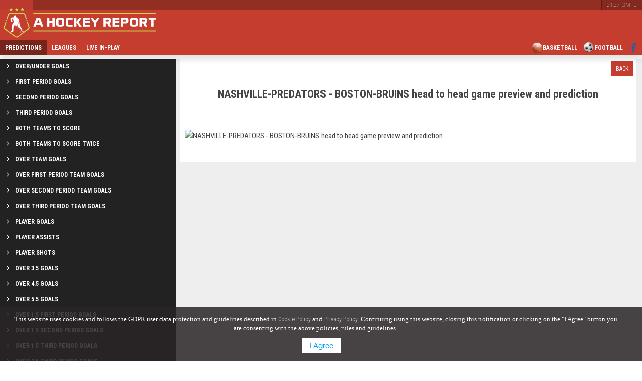

--- FILE ---
content_type: text/html; charset=utf-8
request_url: https://ahockeyreport.com/predictions/head-to-head/2024-04-03/usa/nhl/nashville-predators/boston-bruins/MTAtOA==
body_size: 62788
content:
<!DOCTYPE html>
<html lang="en">
<head>

    <!-- ADSENSE -->
    <script async src="https://pagead2.googlesyndication.com/pagead/js/adsbygoogle.js?client=ca-pub-4045451253999713"
            crossorigin="anonymous"></script>
     
    <meta charset="utf-8">
    <meta http-equiv="X-UA-Compatible" content="IE=edge">
    <meta name="viewport" content="width=device-width, initial-scale=1">
    <meta name="description" content="NASHVILLE-PREDATORS vs BOSTON-BRUINS team performances, predictions and head to head team stats for goals, first second and third period goals, team goals, player performances. USA NHL - 2024 April 03" />
    <meta name="author" content="AHockeyReport" />
    <meta name="copyright" content="Copyright © 2018 AHockeyReport Ltd, All rights reserved." />

    <meta name="thumbnail" content="https://AHockeyReport.com/css/img/fb_img.jpg" />

    <meta property="og:url" content="https://ahockeyreport.com/predictions/head-to-head/2024-04-03/usa/nhl/nashville-predators/boston-bruins/MTAtOA==" />
    <meta property="og:title" content="NASHVILLE-PREDATORS vs BOSTON-BRUINS Head to Head Preview, Team Stats and Prediction | USA NHL - 2024 April 03" />
    <meta property="og:description" content="NASHVILLE-PREDATORS vs BOSTON-BRUINS team performances, predictions and head to head team stats for goals, first second and third period goals, team goals, player performances. USA NHL - 2024 April 03" />
    <meta property="og:image" content="https://AHockeyReport.com/css/img/fb_img.jpg" />
    <meta property="og:type" content="article">

    <meta name="twitter:card" content="summary">
    <meta name="twitter:site" content="ahr">
    <meta name="twitter:title" content="NASHVILLE-PREDATORS vs BOSTON-BRUINS Head to Head Preview, Team Stats and Prediction | USA NHL - 2024 April 03">
    <meta name="twitter:description" content="NASHVILLE-PREDATORS vs BOSTON-BRUINS team performances, predictions and head to head team stats for goals, first second and third period goals, team goals, player performances. USA NHL - 2024 April 03">
    <meta name="twitter:image" content="https://AHockeyReport.com/css/img/fb_img.jpg">
    <meta name="twitter:image:alt" content="NASHVILLE-PREDATORS vs BOSTON-BRUINS Head to Head Preview, Team Stats and Prediction | USA NHL - 2024 April 03">

    <link rel="publisher" href="https://plus.google.com/101425062631958070374">

    <title>NASHVILLE-PREDATORS vs BOSTON-BRUINS Head to Head Preview, Team Stats and Prediction | USA NHL - 2024 April 03</title>
    <link rel="canonical" href="https://ahockeyreport.com/predictions/head-to-head/2024-04-03/usa/nhl/nashville-predators/boston-bruins/MTAtOA==" />

    <link rel="shortcut icon" href="https://AHockeyReport.com//favicon.ico?v2" type="image/x-icon" />
    
    <!-- HTML5 shim and Respond.js IE8 support of HTML5 elements and media queries -->
    <!--[if lt IE 9]>
        <script src="https://oss.maxcdn.com/libs/html5shiv/3.7.0/html5shiv.js"></script>
        <script src="https://oss.maxcdn.com/libs/respond.js/1.4.2/respond.min.js"></script>
    <![endif]-->

</head>
<body style="margin:0px;">
    
<header id="header">
    
<nav class="top-navigation">
    <div class="top">
        <div class="logo-text">
            <a class="main-logo-text" href="https://ahockeyreport.com"><img alt="A Hockey Report" title="A Hockey Report" src="[data-uri]"></a>
        </div>
        <div class="time-offset">00:00 GMT+0</div>       
    </div>
</nav>




    
<div class="logo-img">
    
</div>
    
<div>
    <div class="top-nav">
        <nav class="top-nav-content">
            <ul>
                <li>
                        <a class="button selected" href="https://ahockeyreport.com" title="Predictions">Predictions</a>

                </li>
                <li>
                        <a class="button" href="https://ahockeyreport.com/predictions/leagues" title="Predictions by League">Leagues</a>
                </li>
                <li>
                        <a class="button" href="https://ahockeyreport.com/predictions/live-inplay-hockey-predictions" title="Live games played now. In-Play betting tips.">Live In-Play</a>
                </li>
                
                <li>
                    <a class="button mobile-menu" href="#" title="Menu">Menu</a>
                </li>
            </ul>

            <ul class="pull-right">
                <li style="float:right;">
                    <a rel="nofollow" target="_blank" class="button always-visible" href="https://www.facebook.com/www.afootballreport/" title="Facebook">
                        <img src="[data-uri]&#10;" style="padding-top: 5px;" />
                    </a>
                </li>

                <li style="float:right;">
                    <a class="button always-visible" style="padding:0 5px;" href="https://afootballreport.com" title="Football Predictions, Tips and Stats">
                        <span style="margin-top:1px;width:25px;height:25px;float:left;background:url('[data-uri]');background-size:cover;"></span>
                        Football
                    </a>
                </li>
                <li class="pull-right">
                    <a class="button always-visible" style="padding:0 5px;" href="https://abasketballreport.com" title="Basketball Predictions, Tips and Stats">
                        <span style="margin-top:4px;width:22px;height:22px;float:left;background:url('[data-uri]');background-size:cover;"></span>
                        Basketball
                    </a>
                </li>
            </ul>
            
        </nav>

    </div>
</div>
</header>
    
    <aside id="leaderboard-desktop"></aside>
    <div id="main-content">

        


    <nav id="left-menu">

        <div class="title mobile-only">
            <a class="link" title="Live games played now. In-Play betting tips." href="https://ahockeyreport.com/predictions/live-inplay-hockey-predictions">
                <div class="item-icon"></div>
                <div class="item-name">
                    Live In-Play
                </div>
            </a>
        </div>
        <div class="title mobile-only">
            <a class="link" title="Predictions by League" href="https://ahockeyreport.com/predictions/leagues">
                <div class="item-icon"></div>
                <div class="item-name">
                    Leagues
                </div>
            </a>
        </div>

            <div class="title">
                <a class="link" title="Total goals in the game scored by both teams" href="https://ahockeyreport.com/predictions/under-over-goals">
                    <div class="item-icon"></div>
                    <div class="item-name">
                        Over/Under Goals
                    </div>
                </a>
            </div>
            <div class="title">
                <a class="link" title="Total goals in the first period scored by both teams" href="https://ahockeyreport.com/predictions/over-first-period-goals">
                    <div class="item-icon"></div>
                    <div class="item-name">
                        First Period Goals
                    </div>
                </a>
            </div>
            <div class="title">
                <a class="link" title="Total goals in the second period scored by both teams" href="https://ahockeyreport.com/predictions/over-second-period-goals">
                    <div class="item-icon"></div>
                    <div class="item-name">
                        Second Period Goals
                    </div>
                </a>
            </div>
            <div class="title">
                <a class="link" title="Total goals in the third period scored by both teams" href="https://ahockeyreport.com/predictions/over-third-period-goals">
                    <div class="item-icon"></div>
                    <div class="item-name">
                        Third Period Goals
                    </div>
                </a>
            </div>
            <div class="title">
                <a class="link" title="Both teams to score in the game" href="https://ahockeyreport.com/predictions/both-teams-to-score">
                    <div class="item-icon"></div>
                    <div class="item-name">
                        Both Teams To Score
                    </div>
                </a>
            </div>
            <div class="title">
                <a class="link" title="Both teams to score twice in the game" href="https://ahockeyreport.com/predictions/both-teams-to-score-twice">
                    <div class="item-icon"></div>
                    <div class="item-name">
                        Both Teams To Score Twice
                    </div>
                </a>
            </div>
            <div class="title">
                <a class="link" title="Total goals in the game scored by a team" href="https://ahockeyreport.com/predictions/over-team-goals">
                    <div class="item-icon"></div>
                    <div class="item-name">
                        Over Team Goals
                    </div>
                </a>
            </div>
            <div class="title">
                <a class="link" title="Total goals in the first period scored by a team" href="https://ahockeyreport.com/predictions/over-first-period-team-goals">
                    <div class="item-icon"></div>
                    <div class="item-name">
                        Over First Period Team Goals
                    </div>
                </a>
            </div>
            <div class="title">
                <a class="link" title="Total goals in the second period scored by a team" href="https://ahockeyreport.com/predictions/over-second-period-team-goals">
                    <div class="item-icon"></div>
                    <div class="item-name">
                        Over Second Period Team Goals
                    </div>
                </a>
            </div>
            <div class="title">
                <a class="link" title="Total goals in the third period scored by a team" href="https://ahockeyreport.com/predictions/over-third-period-team-goals">
                    <div class="item-icon"></div>
                    <div class="item-name">
                        Over Third Period Team Goals
                    </div>
                </a>
            </div>
            <div class="title">
                <a class="link" title="Goals scored by a player" href="https://ahockeyreport.com/predictions/player-goals">
                    <div class="item-icon"></div>
                    <div class="item-name">
                        Player Goals
                    </div>
                </a>
            </div>
            <div class="title">
                <a class="link" title="Assists made by a player" href="https://ahockeyreport.com/predictions/player-assists">
                    <div class="item-icon"></div>
                    <div class="item-name">
                        Player Assists
                    </div>
                </a>
            </div>
            <div class="title">
                <a class="link" title="Shots made by a player" href="https://ahockeyreport.com/predictions/player-shots">
                    <div class="item-icon"></div>
                    <div class="item-name">
                        Player Shots
                    </div>
                </a>
            </div>
            <div class="title">
                <a class="link" title="Over 3.5 goals in the game" href="https://ahockeyreport.com/predictions/over-3.5-goals/">
                    <div class="item-icon"></div>
                    <div class="item-name">
                        Over 3.5 Goals
                    </div>
                </a>
            </div>
            <div class="title">
                <a class="link" title="Over 4.5 goals in the game" href="https://ahockeyreport.com/predictions/over-4.5-goals/">
                    <div class="item-icon"></div>
                    <div class="item-name">
                        Over 4.5 Goals
                    </div>
                </a>
            </div>
            <div class="title">
                <a class="link" title="Over 5.5 goals in the game" href="https://ahockeyreport.com/predictions/over-5.5-goals/">
                    <div class="item-icon"></div>
                    <div class="item-name">
                        Over 5.5 Goals
                    </div>
                </a>
            </div>
            <div class="title">
                <a class="link" title="Over 1.5 goals in the first period" href="https://ahockeyreport.com/predictions/over-1.5-first-period-goals/">
                    <div class="item-icon"></div>
                    <div class="item-name">
                        Over 1.5 First Period Goals
                    </div>
                </a>
            </div>
            <div class="title">
                <a class="link" title="Over 1.5 goals in the second period" href="https://ahockeyreport.com/predictions/over-1.5-second-period-goals/">
                    <div class="item-icon"></div>
                    <div class="item-name">
                        Over 1.5 Second Period Goals
                    </div>
                </a>
            </div>
            <div class="title">
                <a class="link" title="Over 1.5 goals in the third period" href="https://ahockeyreport.com/predictions/over-1.5-third-period-goals/">
                    <div class="item-icon"></div>
                    <div class="item-name">
                        Over 1.5 Third Period Goals
                    </div>
                </a>
            </div>
            <div class="title">
                <a class="link" title="Over 2.5 goals in the third period" href="https://ahockeyreport.com/predictions/over-2.5-third-period-goals/">
                    <div class="item-icon"></div>
                    <div class="item-name">
                        Over 2.5 Third Period Goals
                    </div>
                </a>
            </div>
            <div class="title">
                <a class="link" title="Over 1.5 goals in the game by a team" href="https://ahockeyreport.com/predictions/over-1.5-team-goals/">
                    <div class="item-icon"></div>
                    <div class="item-name">
                        Over 1.5 Team Goals
                    </div>
                </a>
            </div>
            <div class="title">
                <a class="link" title="Over 2.5 goals in the game by a team" href="https://ahockeyreport.com/predictions/over-2.5-team-goals/">
                    <div class="item-icon"></div>
                    <div class="item-name">
                        Over 2.5 Team Goals
                    </div>
                </a>
            </div>
            <div class="title">
                <a class="link" title="Over 3.5 goals in the game by a team" href="https://ahockeyreport.com/predictions/over-3.5-team-goals/">
                    <div class="item-icon"></div>
                    <div class="item-name">
                        Over 3.5 Team Goals
                    </div>
                </a>
            </div>
            <div class="title">
                <a class="link" title="Under 4.5 goals in the game" href="https://ahockeyreport.com/predictions/under-4.5-goals/">
                    <div class="item-icon"></div>
                    <div class="item-name">
                        Under 4.5 Goals
                    </div>
                </a>
            </div>
            <div class="title">
                <a class="link" title="Under 5.5 goals in the game" href="https://ahockeyreport.com/predictions/under-5.5-goals/">
                    <div class="item-icon"></div>
                    <div class="item-name">
                        Under 5.5 Goals
                    </div>
                </a>
            </div>
            <div class="title">
                <a class="link" title="Over 0.5 goals in the first period scored by a team" href="https://ahockeyreport.com/predictions/over-0.5-first-period-team-goals/">
                    <div class="item-icon"></div>
                    <div class="item-name">
                        Over 0.5 First Period Team Goals
                    </div>
                </a>
            </div>
            <div class="title">
                <a class="link" title="Over 1.5 goals in the first period scored by a team" href="https://ahockeyreport.com/predictions/over-1.5-first-period-team-goals/">
                    <div class="item-icon"></div>
                    <div class="item-name">
                        Over 1.5 First Period Team Goals
                    </div>
                </a>
            </div>
            <div class="title">
                <a class="link" title="Over 0.5 goals in the second period scored by a team" href="https://ahockeyreport.com/predictions/over-0.5-second-period-team-goals/">
                    <div class="item-icon"></div>
                    <div class="item-name">
                        Over 0.5 Second Period Team Goals
                    </div>
                </a>
            </div>
            <div class="title">
                <a class="link" title="Over 1.5 goals in the second period scored by a team" href="https://ahockeyreport.com/predictions/over-1.5-second-period-team-goals/">
                    <div class="item-icon"></div>
                    <div class="item-name">
                        Over 1.5 Second Period Team Goals
                    </div>
                </a>
            </div>
            <div class="title">
                <a class="link" title="Over 0.5 goals in the third period scored by a team" href="https://ahockeyreport.com/predictions/over-0.5-third-period-team-goals/">
                    <div class="item-icon"></div>
                    <div class="item-name">
                        Over 0.5 Third Period Team Goals
                    </div>
                </a>
            </div>
            <div class="title">
                <a class="link" title="Over 1.5 goals in the third period scored by a team" href="https://ahockeyreport.com/predictions/over-1.5-third-period-team-goals/">
                    <div class="item-icon"></div>
                    <div class="item-name">
                        Over 1.5 Third Period Team Goals
                    </div>
                </a>
            </div>

        <div class="title mobile-only">
            <a class="link" title="About Us" href="https://ahockeyreport.com/info/about">
                <div class="item-icon"></div>
                <div class="item-name">
                    About Us
                </div>
            </a>
        </div>
        <div class="title mobile-only">
            <a class="link" title="Contact Us" href="https://ahockeyreport.com/info/contact">
                <div class="item-icon"></div>
                <div class="item-name">
                    Contact Us
                </div>
            </a>
        </div>

        <div class="ad-left-menu-bottom" style="margin-top:7px;width:100%;display:inline-block;">

        </div>
    </nav>
        <article class="page-content">
            <div class="page-content-wrapper">
                






<nav>
    <a class="button back-button" href="https://ahockeyreport.com">
        Back
    </a>
</nav>

<!-- GENERAL INFO -->
<header><h1>NASHVILLE-PREDATORS - BOSTON-BRUINS head to head game preview and prediction</h1></header>

<section id="head-to-head" class="head-to-head">
    <section>
        <div class="page-section" style="text-align:center;">
            <img style="width:100%;max-width:800px;" alt="NASHVILLE-PREDATORS - BOSTON-BRUINS head to head game preview and prediction" title="NASHVILLE-PREDATORS - BOSTON-BRUINS head to head game preview and prediction" />
        </div>

    </section>

    


    <section class="align-center">
    </section>

    <section>
            </section>

    <section>
        

    </section>

    <section>
        <!-- LAST GAMES -->
            </section>


</section>

                
            </div>
        </article>

        
<footer>
    <div class="footer-container">
        <div class="columns">
            <div class="column">
                <p>About Us</p>
                <ul>
                    <li>
                        <a href="https://ahockeyreport.com/info/about">About Us</a>
                    </li>
                    <li>
                        <a href="https://ahockeyreport.com/info/marketing">Advertise</a>
                    </li>
                    <li>
                        <a href="https://ahockeyreport.com/info/contact">Contact Us</a>
                    </li>
                    <li>
                        <a href="https://ahockeyreport.com/info/partners">Partners</a>
                    </li>
                </ul>
            </div>
            <div class="column">
                <p>Legal</p>
                <ul class="useful_links">
                    <li>
                        <a href="https://ahockeyreport.com/info/disclaimer">Disclaimer</a>
                    </li>
                    <li>
                        <a href="https://ahockeyreport.com/info/terms">Terms & Conditions</a>
                    </li>
                    <li>
                        <a href="https://ahockeyreport.com/info/cookie">Cookie Policy</a>
                    </li>
                    <li>
                        <a href="https://ahockeyreport.com/info/privacy">Privacy Policy</a>
                    </li>
                </ul>
            </div>
            <div class="column">
                <p>Responsible Gambling</p>
                <ul>
                    <li>
                        <a href="https://www.begambleaware.org/" target="_blank" rel="nofollow noreferrer">
                            <img src="/Content/img/site/begambleaware18.png" width="250">
                        </a>
                    </li>
                    <li>
                        <a href="https://www.gamcare.org.uk/" target="_blank" rel="nofollow noreferrer">
                            <img src="/Content/img/site/GamCare.png" width="50">
                        </a>
                    </li>
                </ul>
            </div>
        </div>
        <div class="footnote">
            <div class="copyright">
                © 2019, MyBets Ltd - All Rights Reserved.
            </div>
        </div>
    </div>
</footer>
        
<style>
    .bottom-notification {
        position: fixed;
        z-index: 1111111;
        bottom: 0;
        left: 0;
        right: 0;
        padding: 15px 20px;
        background-color: rgba(42,37,38,.85);
        color: #fff;
        font-size: 13px;
        line-height: 18px;
        text-align: center;
    }

    a.close {
        display: block;
        width: 22px;
        height: 22px;
        float: right;
        margin-top: 2px;
        margin-right: 0;
    }

    .bottom-notification div a {
        color: #fff;
        opacity: .6;
    }

    .bottom-notification button {
        border: none;
        background: #fff;
        color: #00a2ed;
        text-align: center;
        padding: 7px 15px;
        margin: 10px auto 0;
        font-size: 15px;
    }
</style>


<div class="bottom-notification" id="botnot" style="display:none;">
    <a class="close" href="#" onclick="closeNotificationBar();">X</a>
    <div>
        This website uses cookies and follows the GDPR user data protection and guidelines described in
        <a target="_blank" href="https://ahockeyreport.com/info/cookie">Cookie Policy</a> and
        <a target="_blank" href="https://ahockeyreport.com/info/privacy">Privacy Policy</a>.
        Continuing using this website, closing this notification or clicking on the "I Agree" button you are consenting with the above policies, rules and guidelines.
    </div>
    <button onclick="closeNotificationBar();">I Agree</button>
</div>

<script>
    function closeNotificationBar() {
        document.getElementById("botnot").style.display = "none";
        setCookie("ccpgdprahr", "1", 365);
    }

    function setCookie(cname, cvalue, exdays) {
        var d = new Date();
        d.setTime(d.getTime() + (exdays * 24 * 60 * 60 * 1000));
        var expires = "expires=" + d.toUTCString();
        document.cookie = cname + "=" + cvalue + ";" + expires + ";path=/";
    }

    function getCookie(cname) {
        var name = cname + "=";
        var decodedCookie = decodeURIComponent(document.cookie);
        var ca = decodedCookie.split(';');
        for (var i = 0; i < ca.length; i++) {
            var c = ca[i];
            while (c.charAt(0) == ' ') {
                c = c.substring(1);
            }
            if (c.indexOf(name) == 0) {
                return c.substring(name.length, c.length);
            }
        }
        return "";
    }

    if (getCookie("ccpgdprahr")) {
        document.getElementById("botnot").style.display = "none";
    } else {
        document.getElementById("botnot").style.display = "block";
    }
</script>
        
        <a href="#" class="to-top-btn">
            <span class="go-to-top"></span>
        </a>
    </div>

    <!-- Async Loader -->
    <script type="text/javascript">
        function loadScript(src, callback) {
            var s,
                r,
                t;
            r = false;
            s = document.createElement('script');
            s.type = 'text/javascript';
            s.src = src;
            s.onload = s.onreadystatechange = function () {
                if (!r && (!this.readyState || this.readyState == 'complete')) {
                    r = true;
                    callback();
                }
            };
            t = document.getElementsByTagName('script')[0];
            t.parentNode.insertBefore(s, t);
        }
    </script>

    <script type="text/javascript">
        loadScript(window.location.origin + "/content/js/dysel.min.js", function () {
            // fonts
            var roboto100 = 'https://fonts.googleapis.com/css?family=Roboto:100';
            var roboto400 = 'https://fonts.googleapis.com/css?family=Roboto+Condensed:400';
            var roboto700 = 'https://fonts.googleapis.com/css?family=Roboto+Condensed:700';

            // css
            var main = '/content/css/main.min.css?v=1024';
            var header = '/content/css/header.min.css?v=1024';
            var mobile = '/content/css/mobile.min.css?v=1024';
            var leftmenu = '/content/css/left-menu.min.css?v=1024';
            var footer = '/content/css/footer.min.css?v=1024';
            var h2h = (document.getElementById('head-to-head')) ? '/content/css/head-to-head.min.css?v=1024' : '';
            var rating = (document.getElementById('rating-control')) ? '/content/css/jquery.rateyo.min.css?v=1024' : '';

            // scripts
            var ahrjs = '/content/js/ahr.min.js?v=1024';

            // push links into an array in the correct order
            var extRes = [];
            extRes.push(roboto100);
            extRes.push(roboto400);
            extRes.push(roboto700);
            extRes.push(mobile);
            extRes.push(main);
            extRes.push(header);
            extRes.push(leftmenu);
            extRes.push(footer);

            if (h2h !== '') {
                extRes.push(h2h);
            }

            if (rating !== '') {
                extRes.push(rating);
            }


            extRes.push(ahrjs);

            // let this happen
            dysel({
                links: extRes,
                callback: function () { console.log('Resources loaded successfully!'); }, // optional
                nocache: false, // optional
                debug: false // optional
            });
        });
    </script>

    <!-- GOOGLE TRACKING -->
    <!-- Global site tag (gtag.js) - Google Analytics -->
    <script async src="https://www.googletagmanager.com/gtag/js?id=UA-60212166-10"></script>
    <script>
        window.dataLayer = window.dataLayer || [];
        function gtag() { dataLayer.push(arguments); }
        gtag('js', new Date());

        gtag('config', 'UA-60212166-10');
    </script>


</body>
</html>

--- FILE ---
content_type: text/html; charset=utf-8
request_url: https://www.google.com/recaptcha/api2/aframe
body_size: 267
content:
<!DOCTYPE HTML><html><head><meta http-equiv="content-type" content="text/html; charset=UTF-8"></head><body><script nonce="qPguhAa9QvRFlHYlhYVgxQ">/** Anti-fraud and anti-abuse applications only. See google.com/recaptcha */ try{var clients={'sodar':'https://pagead2.googlesyndication.com/pagead/sodar?'};window.addEventListener("message",function(a){try{if(a.source===window.parent){var b=JSON.parse(a.data);var c=clients[b['id']];if(c){var d=document.createElement('img');d.src=c+b['params']+'&rc='+(localStorage.getItem("rc::a")?sessionStorage.getItem("rc::b"):"");window.document.body.appendChild(d);sessionStorage.setItem("rc::e",parseInt(sessionStorage.getItem("rc::e")||0)+1);localStorage.setItem("rc::h",'1768944474261');}}}catch(b){}});window.parent.postMessage("_grecaptcha_ready", "*");}catch(b){}</script></body></html>

--- FILE ---
content_type: text/css
request_url: https://ahockeyreport.com/content/css/main.min.css?v=1024
body_size: 16016
content:
.odds-container{background-color:#14805e !important;border:1px solid #14805e;border-radius:7px;color:#fff}.bet-live-link{display:block;position:absolute;z-index:9999}.stats-table .bet-live-link{right:0;top:0}.bet-live-link-mobile{display:none}article{background-color:#fff}.link-text{color:#428bca;font-weight:600}.league-link{line-height:30px;font-size:14px !important}#main-content{background-color:#eee;margin-top:7px}#main-content .page-content{float:left;width:-webkit-calc(100% - 370px);width:-moz-calc(100% - 370px);width:-o-calc(100% - 370px);width:calc(100% - 370px);margin-left:8px}#main-content .page-content .page-content-wrapper{background-color:#fff}#main-content .page-content .page-content-wrapper header,#main-content .page-content .page-content-wrapper section,#main-content .page-content .page-content-wrapper .expl-text{float:left;top:29px;font-family:'Roboto Condensed',Helvetica,Arial,sans-serif;font-size:13px;font-weight:500;text-align:left;color:#444;z-index:11;text-align:justify}#main-content .page-content .page-content-wrapper header{text-align:center}#main-content .page-content .page-content-wrapper header{width:100%}#main-content .page-content .page-content-wrapper header h1{font-size:22px;font-weight:700}#main-content .page-content .page-content-wrapper section{margin:0 5px}#main-content .page-content .page-content-wrapper section h2{font-size:16px}.predictions-leagues h2{width:100%;display:inline-block}.predictions-leagues .expl-text{margin:10px !important;width:100%}.predictions-leagues .cname,.predictions-leagues .leagues{padding-left:10px}.predictions-leagues .page-section,.predictions-leagues .head{margin-right:0 !important;width:100% !important}.predictions-leagues .stat-section{padding-bottom:20px}#main-content .page-section{width:100%;display:inline-block}.points-container{margin:10px;margin-bottom:20px}.home-tip-stat h3{margin:0;padding:0;font-size:14px}.home-tip-stat h3 a{color:#fff}.home-tip-stat{font-weight:600;line-height:18px;font-family:'Roboto Condensed',Helvetica,Arial,sans-serif;margin:1px;width:60px;height:58px;color:#fff;text-align:center;background-color:#666;display:inline-block;margin-right:20px;margin-bottom:20px}#main-content .page-section .head{width:100%;min-width:625px;display:inline-block;cursor:pointer;height:31px;background-color:rgba(0,0,0,.25) !important;border-bottom:1px solid #fff;-webkit-transition:background .2s linear;-moz-transition:background .2s linear;-ms-transition:background .2s linear;-o-transition:background .2s linear;transition:background .2s linear}#main-content .page-section .head .icon{display:inline-block;float:left;font-size:20px;height:30px;margin:0 5px 5px;width:30px;background:url('[data-uri]');background-size:30px}.expl-text{margin-top:30px !important}#main-content .page-section .head .sport-name{float:left;height:30px;color:#444;font-family:'Roboto Condensed',Helvetica,Arial,sans-serif;line-height:30px;text-transform:uppercase}h2{font-size:15px !important;font-weight:700 !important;margin:0}a{text-decoration:none;font-size:12px !important;margin:0;color:#444;font-family:'Roboto Condensed',Helvetica,Arial,sans-serif}table tbody tr{position:relative;display:inline-block;width:100%;padding:5px 0 5px 0;margin-bottom:1px;color:#444;-webkit-transition:all .2s linear;-moz-transition:all .2s linear;-ms-transition:all .2s linear;-o-transition:all .2s linear;transition:all .2s linear;z-index:1;cursor:default;float:left;height:60px;overflow:hidden;text-decoration:none}table.weekly-table .tip-container{width:100% !important}table tbody tr:hover{-webkit-box-shadow:0 5px 20px rgba(106,66,62,.6);-moz-box-shadow:0 5px 20px rgba(106,66,62,.6);box-shadow:0 5px 20px rgba(106,66,62,.6);z-index:10}table tbody tr:nth-child(odd){background-color:rgba(0,0,0,.05)}table tbody tr:nth-child(even){background-color:rgba(0,0,0,.15)}table td.kickoff{float:left;width:40px}table td.kickoff .date{font-family:'Roboto Condensed',Helvetica,Arial,sans-serif;font-size:12px;font-weight:500;line-height:20px}table td.kickoff .time,table td.kickoff .live-time{color:#690;font-size:14px;font-weight:500;font-family:'Roboto Condensed',Helvetica,Arial,sans-serif;line-height:20px}table td.kickoff .flag,.predictions-leagues .flag{float:left;margin:5px 0 5px 0;height:11px;width:16px;background-size:cover;display:inline-block}table td.teams{width:200px;float:left;height:60px}table td.teams .league{font-family:'Roboto Condensed',Helvetica,Arial,sans-serif;line-height:20px;overflow:hidden;text-overflow:ellipsis;white-space:nowrap;font-size:12px;font-weight:500}table td.teams .home-team,table td.teams .away-team{font-family:'Roboto Condensed',Helvetica,Arial,sans-serif;font-size:14px;font-weight:600;line-height:20px;text-transform:uppercase;overflow:hidden;text-overflow:ellipsis;white-space:nowrap}table td{height:60px}table td.percent,table td.tip{color:#fff;text-align:center;margin:0;padding:0;width:60px}table td.tip{width:80px}table td.percent .percent-container,table td.tip .tip-container{cursor:default;position:relative;float:left;background-color:#666;font-family:'Roboto Condensed',Helvetica,Arial,sans-serif;overflow:hidden;-webkit-transition:all .2s linear;-moz-transition:all .2s linear;-ms-transition:all .2s linear;-o-transition:all .2s linear;transition:all .2s linear;width:-webkit-calc(33.333% - 1px);width:-moz-calc(33.333% - 1px);width:-o-calc(33.333% - 1px);width:calc(33.333% - 1px);margin-right:1px;width:60px;height:58px}table td.percent .percent-container .selection{background-color:rgba(0,0,0,.2);line-height:16px;text-transform:uppercase;overflow:hidden;text-overflow:ellipsis;white-space:nowrap}table td.percent .percent-container .percentage{font-size:16px;font-weight:600;line-height:24px}table td.tip .tip-container .tips{font-size:16px;font-weight:600}table td.tip .tip-tooltip{float:left;width:-webkit-calc(100% - 263px);width:-moz-calc(100% - 263px);width:-o-calc(100% - 263px);width:calc(100% - 263px);height:60px;overflow:hidden}table th{display:inline-block;font-family:'Roboto Condensed',Helvetica,Arial,sans-serif;line-height:20px;overflow:hidden;text-overflow:ellipsis;white-space:nowrap;font-size:12px;font-weight:500}table th.kickoff{width:40px}table th.teams{width:240px}table th.tip{width:80px}table th.percent{width:180px}table td.tip .stats-tip{font-size:13px !important;line-height:18px !important}table td.tip .stats-tip-container{width:100%;background:none;color:#666}table .logic-tip{font-family:'Roboto Condensed',Helvetica,Arial,sans-serif;font-size:12px !important;line-height:20px !important;width:auto}table td:last-child{width:100%}table tfoot tr td{height:20px;float:right}.page-content-wrapper .button{background-color:#c43d2f;display:inline-block;width:auto;height:30px;line-height:30px;color:#fff;padding:0 10px;font-family:'Roboto Condensed',Helvetica,Arial,sans-serif;font-size:11px;text-transform:uppercase;text-decoration:none;margin-top:10px}.page-content-wrapper .back-button{margin:5px;float:right}.page-content-wrapper .date-navigation{float:left;margin-left:5px;width:100%}.page-content-wrapper .button.selected{cursor:default;background-color:rgba(0,0,0,.4);color:#fff}.stat-section .sport-name,.page-section .sport-name{width:-webkit-calc(100% - 40px);width:-moz-calc(100% - 40px);width:-o-calc(100% - 40x);width:calc(100% - 40px);overflow:hidden}.stat-section .page-section{margin-top:20px}table.live-scores td.percent .selection{font-size:12px}table.live-scores td.percent{width:80px}table.live-scores td.percent .percent-container{width:100%}table.live-scores td.teams{width:300px}table.live-scores th.teams{width:300px}.ls-yc{height:15px;width:7px;background-color:#ff0;display:inline-block;padding-right:2px}.ls-rc{height:15px;width:7px;background-color:#f00;display:inline-block;padding-right:2px}.intro-article{margin-top:30px !important}.to-top-btn{z-index:2;display:none;position:fixed;bottom:20px;left:20px;text-decoration:none;color:#454440;padding:10px;border-radius:5px;width:20px;height:20px;background-size:cover;background-image:url("[data-uri]")}table.live-predictions,table.live-predictions tr{width:100% !important}table.live-predictions tr{width:100%;height:100%;overflow:visible;vertical-align:top}table.live-predictions td.tip,table.live-predictions td.tip .tip-container{font-size:14px;width:100%;height:100%;color:#666;text-align:left;background:none}footer{display:inline-block;width:100%;background:none !important;font-family:'Roboto Condensed',Helvetica,Arial,sans-serif;font-size:13px;font-weight:500}footer ul{padding:0}.future-prediction{text-align:justify;width:100%;background-color:#57c173;color:#fff;font-weight:bolder}.future-prediction div{width:70%;margin:0 auto;text-align:justify;padding:30px}.outdated-prediction{text-align:justify;width:100%;background-color:#d68b8b;color:#fff;font-weight:bolder}.outdated-prediction div{width:70%;margin:0 auto;text-align:justify;padding:30px}#rating-control{display:inline-block;float:left;margin:20px}.width-100{width:100%}.mobile-only{display:none}.pull-right,.see-all{float:right}.desktop-only{display:block !important}.always-visible{display:block !important}#subscribe section{width:100%;padding-top:30px}#subscribe section span{font-family:'Roboto Condensed',Helvetica,Arial,sans-serif;font-size:12px;font-weight:600}#subscribe section div{width:100%}#subscribe .msg-error{color:#f00}#subscribe .msg-success{color:#006400}.body{font-family:'Roboto Condensed',Helvetica,Arial,sans-serif}

--- FILE ---
content_type: text/css
request_url: https://ahockeyreport.com/content/css/left-menu.min.css?v=1024
body_size: 289
content:
#left-menu{float:left;width:350px;text-transform:uppercase;font-weight:600;z-index:99}#left-menu .title{line-height:31px}#left-menu .title .link{color:#fff;float:left;width:100%;background-color:#222}#left-menu .title .link:before{content:" ";display:table}#left-menu .title .link .item-icon{float:left;width:30px;height:30px}#left-menu .title .link .item-name{position:relative;float:left;width:-webkit-calc(100% - 30px);width:-moz-calc(100% - 30px);width:-o-calc(100% - 30px);width:calc(100% - 30px);overflow:hidden;text-overflow:ellipsis;white-space:nowrap}#left-menu .title .link .item-name .counter{position:absolute;display:block;width:auto;height:18px;top:6px;right:2px;margin:0;padding:0 5px;background-color:#444;color:#fff;border-radius:4px;font-size:11px;line-height:18px}#left-menu .item-icon{background:url(/content/img/site/menu-dropdown.svg) no-repeat center;background-size:15px 30px;transform:rotate(-90deg)}

--- FILE ---
content_type: text/css
request_url: https://ahockeyreport.com/content/css/head-to-head.min.css?v=1024
body_size: 172
content:
.head-table{width:100%;text-align:center;display:inline-table}.head-table tbody td,.head-table th{width:17%;display:inline-block;overflow:hidden}.head-table tbody td,.head-table th,.head-table tr{height:auto}.head-table .head-stat{width:17%;display:inline-table}.full-width{width:100% !important}.team-win{background-color:#008000}.team-loss{background-color:#f00}.team-draw{background-color:#ff0;color:#000 !important}.team-outcome{height:10px !important;width:10px !important;padding:2px !important;color:#fff}section{font-size:15px !important;line-height:24px;padding-top:20px;padding-bottom:20px}.page-section{vertical-align:top}.align-center{text-align:center !important}.last-games-table th,.last-games-table td{width:30% !important}.stats-p-table th,.stats-p-table td{width:22% !important}

--- FILE ---
content_type: application/javascript
request_url: https://ahockeyreport.com/content/js/ahr.min.js?v=1024
body_size: 1967
content:
function getDDNumber(n){return n.toString().length===1?"0"+n.toString():n}loadScript(window.location.origin+"/content/js/jquery.min.js",function(){$(document).ready(function(){var u;if($(".mobile-menu").click(function(){$("#left-menu").is(":visible")?$("#left-menu").hide():($("#left-menu").css({top:"0",left:"0",overflow:"hidden",margin:"0px",width:"100%"}),$("#left-menu").show())}),$(".change-lang").click(function(){window.location.href="/Home/Language?lang="+$(this).attr("id")}),$(".time-offset").length>0){var t=new Date,i=(-t.getTimezoneOffset()/60).toString(),r=getDDNumber(t.getHours())+":"+getDDNumber(t.getMinutes())+" GMT"+(i>0?"+"+i:i);$(".time-offset").html(r)}$(window).scroll(function(){$(window).scrollTop()>200?$(".to-top-btn").fadeIn("slow"):$(".to-top-btn").fadeOut("slow");$(window).scrollTop()>200&&$(window).width()>999?$(".share-left").fadeIn("slow"):$(".share-left").fadeOut("slow")});$(".to-top-btn").on("click",function(n){$("body, html").stop().animate({scrollTop:0},"slow","swing");n.preventDefault()});$(".kickoff").length>0&&$(".kickoff").each(function(){var t=new Date($(this).find("meta[itemprop='startDate']").attr("content")),n;typeof t!="undefined"&&t!=""&&(n=new Date(t.getTime()-t.getTimezoneOffset()*6e4),$(this).find(".date").html(getDDNumber(n.getMonth()+1)+"/"+getDDNumber(n.getDate())),$(this).find(".time").html(getDDNumber(n.getHours())+":"+getDDNumber(n.getMinutes())))});$(".get-over-results").length>0&&($("#ajax-goals-loader").hide(),$(".get-over-results").click(function(){var n="/Games/GetPercentStatsFilter?statType="+jsPageType+"&statDate="+jsDate+"&pageText="+jsText;$("#ajax-goals-loader").show();$(".results-box").load(n+"&filterValue="+$(this).attr("accessKey"),function(){$("#ajax-goals-loader").hide()});$(".percent-nav .selected").first().removeClass("selected");$(this).addClass("selected")}));$("#chk-live").length>0&&$("#chk-live").change(function(){$(this).is(":checked")?$("table > tbody > tr").each(function(){$(this).html().indexOf("live_now")<0&&$(this).hide()}):$("table > tbody > tr").each(function(){$(this).show()})});$("#service-rating").length>0&&loadScript(window.location.origin+"/content/js/jquery.rateyo.min.js",function(){"undefined"!=typeof jsAvgRating&&$("#service-rating").rateYo({starWidth:"20px",precision:2,rating:jsAvgRating,fullStar:!0,onSet:function(n){$.ajax({url:"/Home/Rating",type:"POST",data:JSON.stringify({rating:n,pageName:jsPageName}),dataType:"json",traditional:!0,contentType:"application/json; charset=utf-8",success:function(){},error:function(){}})}})});$("#shareIcons").length>0&&loadScript(window.location.origin+"/content/js/jssocials.min.js",function(){$("#shareIcons").jsSocials({shareIn:"popup",showLabel:!0,showCount:!1,shares:["email","twitter","facebook","googleplus","linkedin","pinterest","stumbleupon","whatsapp"]})});var f=$(window).width(),e=$(window).height(),n="en";window.location.href.indexOf("/es/")>0?n="es":window.location.href.indexOf("/bg/")>0?n="bg":window.location.href.indexOf("/it/")>0?n="it":window.location.href.indexOf("/pt/")>0?n="pt":window.location.href.indexOf("/de/")>0&&(n="de");u={en:{text:"Register & Try these games here",link:"http://www.bet365.com/dl/~offer?affiliate=365_851911",intro:'<A href="https://imstore.bet365affiliates.com/Tracker.aspx?AffiliateId=80499&AffiliateCode=365_374210&CID=194&DID=380&TID=1&PID=149&LNG=1" target="_blank"><img style="width:100%" src="https://imstore.bet365affiliates.com/?AffiliateCode=365_374210&amp;CID=194&amp;DID=380&amp;TID=1&amp;PID=149&amp;LNG=1" border="0" /><\/A>'},pt:{text:"Registe-se e experimente estes jogos aqui",link:"http://www.bet365.com/dl/~offer?affiliate=365_595470",intro:'<A href="https://imstore.bet365affiliates.com/Tracker.aspx?AffiliateId=80499&AffiliateCode=365_595470&CID=194&DID=380&TID=1&PID=149&LNG=22" target="_blank"><img style="width:100%" src="https://imstore.bet365affiliates.com/?AffiliateCode=365_595470&amp;CID=194&amp;DID=380&amp;TID=1&amp;PID=149&amp;LNG=22" border="0" /><\/A>'},it:{text:"",link:"",intro:""},es:{text:"Regístrate y prueba estos partidos aquí",link:"http://www.bet365.com/dl/~offer?affiliate=365_852241",intro:'<A href="https://imstore.bet365affiliates.com/Tracker.aspx?AffiliateId=80499&AffiliateCode=365_852241&CID=194&DID=380&TID=1&PID=149&LNG=3" target="_blank"><img style="width:100%" src="https://imstore.bet365affiliates.com/?AffiliateCode=365_852241&amp;CID=194&amp;DID=380&amp;TID=1&amp;PID=149&amp;LNG=3" border="0" /><\/A>'},bg:{text:"Регистрирайте се и пробвайте тези мачове тук",link:"http://www.bet365.com/dl/~offer?affiliate=365_851911"},de:{text:"Registrieren Sie sich und probieren Sie diese Spiele hier aus",link:"http://www.bet365.com/dl/~offer?affiliate=365_595488",intro:'<A href="https://imstore.bet365affiliates.com/Tracker.aspx?AffiliateId=80499&AffiliateCode=365_595488&CID=194&DID=380&TID=1&PID=149&LNG=5" target="_blank"><img style="width:100%" src="https://imstore.bet365affiliates.com/?AffiliateCode=365_595488&amp;CID=194&amp;DID=380&amp;TID=1&amp;PID=149&amp;LNG=5" border="0" /><\/A>'}}})});

--- FILE ---
content_type: image/svg+xml
request_url: https://ahockeyreport.com/content/img/site/menu-dropdown.svg
body_size: 752
content:
<?xml version="1.0" encoding="UTF-8" standalone="no"?>
<svg width="20px" height="40px" viewBox="0 0 20 40" version="1.1" xmlns="http://www.w3.org/2000/svg" xmlns:xlink="http://www.w3.org/1999/xlink" xmlns:sketch="http://www.bohemiancoding.com/sketch/ns">
    <!-- Generator: Sketch 3.5.2 (25235) - http://www.bohemiancoding.com/sketch -->
    <title>Menu dropdown</title>
    <defs></defs>
    <g id="Page-1" stroke="none" stroke-width="1" fill="none" fill-rule="evenodd" sketch:type="MSPage">
        <g id="menu-dropdown" sketch:type="MSArtboardGroup" fill="#FFFFFF">
            <path d="M4.99999998,17 L4,18 L10.0000001,24.0000001 L11.0000003,23.0000003 L4.99999998,17 Z" id="left" sketch:type="MSShapeGroup"></path>
            <path d="M9.99999998,17 L9,18 L15.0000001,24.0000001 L16.0000003,23.0000003 L9.99999998,17 Z" id="left" sketch:type="MSShapeGroup" transform="translate(12.500000, 20.500000) scale(-1, 1) translate(-12.500000, -20.500000) "></path>
        </g>
    </g>
</svg>

--- FILE ---
content_type: application/javascript
request_url: https://ahockeyreport.com/content/js/dysel.min.js
body_size: 391
content:
var dysel=function(n){for(var f,r=n.links,e=n.callback,o=n.nocache,u=n.debug,t=e,s=function(n,t){var f,i,r;n=n.toString();f=n.split(".").pop();i=null;f.indexOf("js?v")>-1?(i=document.createElement("script"),i.setAttribute("type","text/javascript"),i.setAttribute("src",n)):(f.indexOf("css?v")>-1||n.indexOf("googleapis.com/css?")>-1)&&(i=document.createElement("link"),i.setAttribute("rel","stylesheet"),i.setAttribute("type","text/css"),i.setAttribute("href",n));typeof i!="undefined"&&(t&&(r=t,u&&(r=function(){console.log("Loaded NOW "+(this.src||this.href)+" >>");t()}),i.onreadystatechange=r,i.onload=r),u&&console.log("Armed "+n),document.getElementsByTagName("head")[0].appendChild(i))},i=r.length-1;i>=0;i--)f=t,currentLink=r[i],o&&(currentLink+="?"+ +(new Date).getTime()),t=function(n){s(this,n)}.bind(currentLink,f);t()};